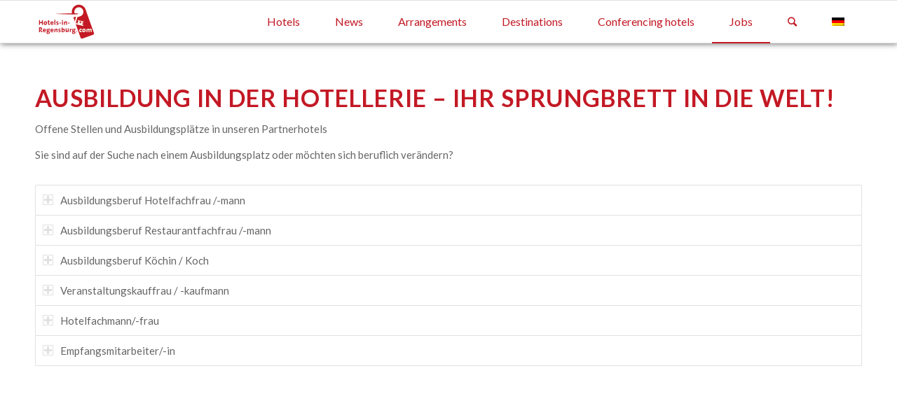

--- FILE ---
content_type: text/html; charset=UTF-8
request_url: https://hotels-in-regensburg.com/en/jobs
body_size: 12636
content:
<!DOCTYPE html>
<html lang="en-US" class="html_stretched responsive av-preloader-disabled av-default-lightbox  html_header_top html_logo_left html_main_nav_header html_menu_right html_custom html_header_sticky html_header_shrinking_disabled html_mobile_menu_tablet html_header_searchicon html_content_align_center html_header_unstick_top_disabled html_header_stretch_disabled html_elegant-blog html_av-overlay-side html_av-overlay-side-classic html_av-submenu-noclone html_entry_id_3703 av-cookies-no-cookie-consent av-no-preview html_text_menu_active ">
<head>
<meta charset="UTF-8" />


<!-- mobile setting -->
<meta name="viewport" content="width=device-width, initial-scale=1">

<!-- Scripts/CSS and wp_head hook -->
<link rel="alternate" hreflang="de" href="https://hotels-in-regensburg.com/jobs" />
<link rel="alternate" hreflang="en" href="https://hotels-in-regensburg.com/en/jobs" />
<link rel="alternate" hreflang="x-default" href="https://hotels-in-regensburg.com/jobs" />
<script type="text/javascript">function rgmkInitGoogleMaps(){window.rgmkGoogleMapsCallback=true;try{jQuery(document).trigger("rgmkGoogleMapsLoad")}catch(err){}}</script>
	<!-- This site is optimized with the Yoast SEO plugin v15.9.2 - https://yoast.com/wordpress/plugins/seo/ -->
	<title>Jobs - Zuhause in Regensburg - Hotel und Hotels in Regensburg</title>
	<meta name="robots" content="index, follow, max-snippet:-1, max-image-preview:large, max-video-preview:-1" />
	<link rel="canonical" href="https://hotels-in-regensburg.com/en/jobs" />
	<meta property="og:locale" content="en_US" />
	<meta property="og:type" content="article" />
	<meta property="og:title" content="Jobs - Zuhause in Regensburg - Hotel und Hotels in Regensburg" />
	<meta property="og:url" content="https://hotels-in-regensburg.com/en/jobs" />
	<meta property="og:site_name" content="Zuhause in Regensburg - Hotel und Hotels in Regensburg" />
	<meta property="og:image" content="http://www.hotels-in-regensburg.com/files/portal/teaser/job_hotelfach.jpg" />
	<meta name="twitter:card" content="summary" />
	<script type="application/ld+json" class="yoast-schema-graph">{"@context":"https://schema.org","@graph":[{"@type":"WebSite","@id":"https://hotels-in-regensburg.com/#website","url":"https://hotels-in-regensburg.com/","name":"Zuhause in Regensburg - Hotel und Hotels in Regensburg","description":"Die sch\u00f6nsten Zimmer direkt beim Gastgeber buchen","potentialAction":[{"@type":"SearchAction","target":"https://hotels-in-regensburg.com/?s={search_term_string}","query-input":"required name=search_term_string"}],"inLanguage":"en-US"},{"@type":"ImageObject","@id":"https://hotels-in-regensburg.com/en/jobs#primaryimage","inLanguage":"en-US","url":"http://www.hotels-in-regensburg.com/files/portal/teaser/job_hotelfach.jpg"},{"@type":"WebPage","@id":"https://hotels-in-regensburg.com/en/jobs#webpage","url":"https://hotels-in-regensburg.com/en/jobs","name":"Jobs - Zuhause in Regensburg - Hotel und Hotels in Regensburg","isPartOf":{"@id":"https://hotels-in-regensburg.com/#website"},"primaryImageOfPage":{"@id":"https://hotels-in-regensburg.com/en/jobs#primaryimage"},"datePublished":"2017-08-17T09:49:20+00:00","dateModified":"2017-08-17T09:49:20+00:00","breadcrumb":{"@id":"https://hotels-in-regensburg.com/en/jobs#breadcrumb"},"inLanguage":"en-US","potentialAction":[{"@type":"ReadAction","target":["https://hotels-in-regensburg.com/en/jobs"]}]},{"@type":"BreadcrumbList","@id":"https://hotels-in-regensburg.com/en/jobs#breadcrumb","itemListElement":[{"@type":"ListItem","position":1,"item":{"@type":"WebPage","@id":"https://hotels-in-regensburg.com/en","url":"https://hotels-in-regensburg.com/en","name":"Startseite"}},{"@type":"ListItem","position":2,"item":{"@type":"WebPage","@id":"https://hotels-in-regensburg.com/en/jobs","url":"https://hotels-in-regensburg.com/en/jobs","name":"Jobs"}}]}]}</script>
	<!-- / Yoast SEO plugin. -->


<link rel='dns-prefetch' href='//www.googletagmanager.com' />
<link rel='dns-prefetch' href='//fonts.googleapis.com' />
<link rel='dns-prefetch' href='//s.w.org' />
<link rel="alternate" type="application/rss+xml" title="Zuhause in Regensburg - Hotel und Hotels in Regensburg &raquo; Feed" href="https://hotels-in-regensburg.com/en/feed" />
<link rel="alternate" type="application/rss+xml" title="Zuhause in Regensburg - Hotel und Hotels in Regensburg &raquo; Comments Feed" href="https://hotels-in-regensburg.com/en/comments/feed" />

<!-- google webfont font replacement -->

			<script type='text/javascript'>

				(function() {
					
					/*	check if webfonts are disabled by user setting via cookie - or user must opt in.	*/
					var html = document.getElementsByTagName('html')[0];
					var cookie_check = html.className.indexOf('av-cookies-needs-opt-in') >= 0 || html.className.indexOf('av-cookies-can-opt-out') >= 0;
					var allow_continue = true;
					var silent_accept_cookie = html.className.indexOf('av-cookies-user-silent-accept') >= 0;

					if( cookie_check && ! silent_accept_cookie )
					{
						if( ! document.cookie.match(/aviaCookieConsent/) || html.className.indexOf('av-cookies-session-refused') >= 0 )
						{
							allow_continue = false;
						}
						else
						{
							if( ! document.cookie.match(/aviaPrivacyRefuseCookiesHideBar/) )
							{
								allow_continue = false;
							}
							else if( ! document.cookie.match(/aviaPrivacyEssentialCookiesEnabled/) )
							{
								allow_continue = false;
							}
							else if( document.cookie.match(/aviaPrivacyGoogleWebfontsDisabled/) )
							{
								allow_continue = false;
							}
						}
					}
					
					if( allow_continue )
					{
						var f = document.createElement('link');
					
						f.type 	= 'text/css';
						f.rel 	= 'stylesheet';
						f.href 	= '//fonts.googleapis.com/css?family=Lato:300,400,700';
						f.id 	= 'avia-google-webfont';

						document.getElementsByTagName('head')[0].appendChild(f);
					}
				})();
			
			</script>
			<link rel='stylesheet' id='wp-block-library-css'  href='https://hotels-in-regensburg.com/wp-includes/css/dist/block-library/style.min.css' type='text/css' media='all' />
<link rel='stylesheet' id='wpml-blocks-css'  href='https://hotels-in-regensburg.com/wp-content/plugins/sitepress-multilingual-cms/dist/css/blocks/styles.css' type='text/css' media='all' />
<link rel='stylesheet' id='adventskalender-style-css'  href='https://hotels-in-regensburg.com/wp-content/plugins/adventskalender/assets/css/frontend.css' type='text/css' media='all' />
<link rel='stylesheet' id='contact-form-7-css'  href='https://hotels-in-regensburg.com/wp-content/plugins/contact-form-7/includes/css/styles.css' type='text/css' media='all' />
<link rel='stylesheet' id='daan-dev-google-fonts-1-css'  href='https://fonts.googleapis.com/css' type='text/css' media='all' />
<link rel='stylesheet' id='daan-dev-google-fonts-2-css'  href='https://fonts.googleapis.com/css' type='text/css' media='all' />
<link rel='stylesheet' id='wpmf-gallery-style-css'  href='https://hotels-in-regensburg.com/wp-content/plugins/wp-media-folder1/assets/css/display-gallery/style-display-gallery.css' type='text/css' media='all' />
<link rel='stylesheet' id='wpmf-material-design-iconic-font.min-css'  href='https://hotels-in-regensburg.com/wp-content/plugins/wp-media-folder1/assets/css/material-design-iconic-font.min.css' type='text/css' media='all' />
<link rel='stylesheet' id='wpmf-gallery-popup-style-css'  href='https://hotels-in-regensburg.com/wp-content/plugins/wp-media-folder1/assets/css/display-gallery/magnific-popup.css' type='text/css' media='all' />
<link rel='stylesheet' id='wpml-legacy-dropdown-0-css'  href='https://hotels-in-regensburg.com/wp-content/plugins/sitepress-multilingual-cms/templates/language-switchers/legacy-dropdown/style.min.css' type='text/css' media='all' />
<style id='wpml-legacy-dropdown-0-inline-css' type='text/css'>
.wpml-ls-statics-shortcode_actions, .wpml-ls-statics-shortcode_actions .wpml-ls-sub-menu, .wpml-ls-statics-shortcode_actions a {border-color:#EEEEEE;}.wpml-ls-statics-shortcode_actions a, .wpml-ls-statics-shortcode_actions .wpml-ls-sub-menu a, .wpml-ls-statics-shortcode_actions .wpml-ls-sub-menu a:link, .wpml-ls-statics-shortcode_actions li:not(.wpml-ls-current-language) .wpml-ls-link, .wpml-ls-statics-shortcode_actions li:not(.wpml-ls-current-language) .wpml-ls-link:link {color:#444444;background-color:#ffffff;}.wpml-ls-statics-shortcode_actions a, .wpml-ls-statics-shortcode_actions .wpml-ls-sub-menu a:hover,.wpml-ls-statics-shortcode_actions .wpml-ls-sub-menu a:focus, .wpml-ls-statics-shortcode_actions .wpml-ls-sub-menu a:link:hover, .wpml-ls-statics-shortcode_actions .wpml-ls-sub-menu a:link:focus {color:#000000;background-color:#eeeeee;}.wpml-ls-statics-shortcode_actions .wpml-ls-current-language > a {color:#444444;background-color:#ffffff;}.wpml-ls-statics-shortcode_actions .wpml-ls-current-language:hover>a, .wpml-ls-statics-shortcode_actions .wpml-ls-current-language>a:focus {color:#000000;background-color:#eeeeee;}
#lang_sel img, #lang_sel_list img, #lang_sel_footer img { display: inline; }
</style>
<link rel='stylesheet' id='search-filter-plugin-styles-css'  href='https://hotels-in-regensburg.com/wp-content/plugins/search-filter-pro/public/assets/css/search-filter.min.css' type='text/css' media='all' />
<link rel='stylesheet' id='fancybox-css'  href='https://hotels-in-regensburg.com/wp-content/plugins/easy-fancybox/fancybox/1.5.4/jquery.fancybox.min.css' type='text/css' media='screen' />
<link rel='stylesheet' id='avia-merged-styles-css'  href='https://hotels-in-regensburg.com/wp-content/uploads/dynamic_avia/avia-merged-styles-349b71a7859ca0046753e19cb022a528---6197fef1c101e.css' type='text/css' media='all' />
<script type='text/javascript' src='https://hotels-in-regensburg.com/wp-includes/js/jquery/jquery.min.js' id='jquery-core-js'></script>
<script type='text/javascript' src='https://hotels-in-regensburg.com/wp-content/plugins/sitepress-multilingual-cms/templates/language-switchers/legacy-dropdown/script.min.js' id='wpml-legacy-dropdown-0-js'></script>
<script type='text/javascript' id='search-filter-plugin-build-js-extra'>
/* <![CDATA[ */
var SF_LDATA = {"ajax_url":"https:\/\/hotels-in-regensburg.com\/wp-admin\/admin-ajax.php","home_url":"https:\/\/hotels-in-regensburg.com\/en","extensions":[]};
/* ]]> */
</script>
<script type='text/javascript' src='https://hotels-in-regensburg.com/wp-content/plugins/search-filter-pro/public/assets/js/search-filter-build.min.js' id='search-filter-plugin-build-js'></script>
<script type='text/javascript' src='https://hotels-in-regensburg.com/wp-content/plugins/search-filter-pro/public/assets/js/chosen.jquery.min.js' id='search-filter-plugin-chosen-js'></script>

<!-- Google tag (gtag.js) snippet added by Site Kit -->

<!-- Google Analytics snippet added by Site Kit -->
<script type='text/javascript' src='https://www.googletagmanager.com/gtag/js' id='google_gtagjs-js' async></script>
<script type='text/javascript' id='google_gtagjs-js-after'>
window.dataLayer = window.dataLayer || [];function gtag(){dataLayer.push(arguments);}
gtag("set","linker",{"domains":["hotels-in-regensburg.com"]});
gtag("js", new Date());
gtag("set", "developer_id.dZTNiMT", true);
gtag("config", "GT-NCLMZVC");
</script>

<!-- End Google tag (gtag.js) snippet added by Site Kit -->
<script type='text/javascript' src='https://hotels-in-regensburg.com/wp-content/uploads/dynamic_avia/avia-head-scripts-6b9b15fc1583fbd3e8e2d8373bc014c7---60256e50ccdf5.js' id='avia-head-scripts-js'></script>
<link rel="https://api.w.org/" href="https://hotels-in-regensburg.com/en/wp-json/" /><link rel="alternate" type="application/json" href="https://hotels-in-regensburg.com/en/wp-json/wp/v2/pages/3703" /><link rel="EditURI" type="application/rsd+xml" title="RSD" href="https://hotels-in-regensburg.com/xmlrpc.php?rsd" />
<link rel="wlwmanifest" type="application/wlwmanifest+xml" href="https://hotels-in-regensburg.com/wp-includes/wlwmanifest.xml" /> 
<meta name="generator" content="WordPress 5.6.16" />
<link rel='shortlink' href='https://hotels-in-regensburg.com/en?p=3703' />
<link rel="alternate" type="application/json+oembed" href="https://hotels-in-regensburg.com/en/wp-json/oembed/1.0/embed?url=https%3A%2F%2Fhotels-in-regensburg.com%2Fen%2Fjobs" />
<link rel="alternate" type="text/xml+oembed" href="https://hotels-in-regensburg.com/en/wp-json/oembed/1.0/embed?url=https%3A%2F%2Fhotels-in-regensburg.com%2Fen%2Fjobs&#038;format=xml" />
<meta name="generator" content="WPML ver:4.6.15 stt:1,3;" />
<meta name="generator" content="Site Kit by Google 1.124.0" /><link rel="stylesheet" href="//code.jquery.com/ui/1.12.1/themes/base/jquery-ui.css">
  <script src="https://code.jquery.com/jquery-1.12.4.js"></script>
  <script src="https://code.jquery.com/ui/1.12.1/jquery-ui.js"></script>
  <script>
  $( function() {
    $( "#datepicker" ).datepicker({minDate: 0,dateFormat: "dd.mm.yy"});
  } );
  $( function() {
    $( "#datepicker2" ).datepicker({minDate: 0,dateFormat: "dd.mm.yy"});
  } );
  </script>
<script type="text/javascript">
var gaProperty = 'UA-120391784-1';
var disableStr = 'ga-disable-' + gaProperty;
if (document.cookie.indexOf(disableStr + '=true') > -1) {
window[disableStr] = true;
}
function gaOptout() {
document.cookie = disableStr + '=true; expires=Thu, 31 Dec 2099 23:59:59 UTC; path=/';
window[disableStr] = true;
}
</script>
<script type="text/javascript">
	var _gaq = _gaq || [];
	_gaq.push(['_setAccount', 'UA-120391784-1']);
	_gaq.push(['_gat._anonymizeIp']);
	_gaq.push(['_trackPageview']);
	(function() {
		var ga = document.createElement('script'); ga.type = 'text/javascript'; ga.async = true;
		ga.src = ('https:' == document.location.protocol ? 'https://ssl' : 'http://www') + '.google-analytics.com/ga.js';
		var s = document.getElementsByTagName('script')[0]; s.parentNode.insertBefore(ga, s);
	})();
	</script>
<script src="//use.fontawesome.com/e95b19dda6.js"></script>
<link rel="profile" href="http://gmpg.org/xfn/11" />
<link rel="alternate" type="application/rss+xml" title="Zuhause in Regensburg - Hotel und Hotels in Regensburg RSS2 Feed" href="https://hotels-in-regensburg.com/en/feed" />
<link rel="pingback" href="https://hotels-in-regensburg.com/xmlrpc.php" />

<style type='text/css' media='screen'>
 #top #header_main > .container, #top #header_main > .container .main_menu  .av-main-nav > li > a, #top #header_main #menu-item-shop .cart_dropdown_link{ height:60px; line-height: 60px; }
 .html_top_nav_header .av-logo-container{ height:60px;  }
 .html_header_top.html_header_sticky #top #wrap_all #main{ padding-top:60px; } 
</style>
<!--[if lt IE 9]><script src="https://hotels-in-regensburg.com/wp-content/themes/enfold/js/html5shiv.js"></script><![endif]-->


<!-- To speed up the rendering and to display the site as fast as possible to the user we include some styles and scripts for above the fold content inline -->
<script type="text/javascript">'use strict';var avia_is_mobile=!1;if(/Android|webOS|iPhone|iPad|iPod|BlackBerry|IEMobile|Opera Mini/i.test(navigator.userAgent)&&'ontouchstart' in document.documentElement){avia_is_mobile=!0;document.documentElement.className+=' avia_mobile '}
else{document.documentElement.className+=' avia_desktop '};document.documentElement.className+=' js_active ';(function(){var e=['-webkit-','-moz-','-ms-',''],n='';for(var t in e){if(e[t]+'transform' in document.documentElement.style){document.documentElement.className+=' avia_transform ';n=e[t]+'transform'};if(e[t]+'perspective' in document.documentElement.style)document.documentElement.className+=' avia_transform3d '};if(typeof document.getElementsByClassName=='function'&&typeof document.documentElement.getBoundingClientRect=='function'&&avia_is_mobile==!1){if(n&&window.innerHeight>0){setTimeout(function(){var e=0,o={},a=0,t=document.getElementsByClassName('av-parallax'),i=window.pageYOffset||document.documentElement.scrollTop;for(e=0;e<t.length;e++){t[e].style.top='0px';o=t[e].getBoundingClientRect();a=Math.ceil((window.innerHeight+i-o.top)*0.3);t[e].style[n]='translate(0px, '+a+'px)';t[e].style.top='auto';t[e].className+=' enabled-parallax '}},50)}}})();</script><link rel="icon" href="https://hotels-in-regensburg.com/wp-content/uploads/2017/05/cropped-HIR_logo-32x32.png" sizes="32x32" />
<link rel="icon" href="https://hotels-in-regensburg.com/wp-content/uploads/2017/05/cropped-HIR_logo-192x192.png" sizes="192x192" />
<link rel="apple-touch-icon" href="https://hotels-in-regensburg.com/wp-content/uploads/2017/05/cropped-HIR_logo-180x180.png" />
<meta name="msapplication-TileImage" content="https://hotels-in-regensburg.com/wp-content/uploads/2017/05/cropped-HIR_logo-270x270.png" />
<style type='text/css'>
@font-face {font-family: 'entypo-fontello'; font-weight: normal; font-style: normal; font-display: auto;
src: url('https://hotels-in-regensburg.com/wp-content/themes/enfold/config-templatebuilder/avia-template-builder/assets/fonts/entypo-fontello.woff2') format('woff2'),
url('https://hotels-in-regensburg.com/wp-content/themes/enfold/config-templatebuilder/avia-template-builder/assets/fonts/entypo-fontello.woff') format('woff'),
url('https://hotels-in-regensburg.com/wp-content/themes/enfold/config-templatebuilder/avia-template-builder/assets/fonts/entypo-fontello.ttf') format('truetype'), 
url('https://hotels-in-regensburg.com/wp-content/themes/enfold/config-templatebuilder/avia-template-builder/assets/fonts/entypo-fontello.svg#entypo-fontello') format('svg'),
url('https://hotels-in-regensburg.com/wp-content/themes/enfold/config-templatebuilder/avia-template-builder/assets/fonts/entypo-fontello.eot'),
url('https://hotels-in-regensburg.com/wp-content/themes/enfold/config-templatebuilder/avia-template-builder/assets/fonts/entypo-fontello.eot?#iefix') format('embedded-opentype');
} #top .avia-font-entypo-fontello, body .avia-font-entypo-fontello, html body [data-av_iconfont='entypo-fontello']:before{ font-family: 'entypo-fontello'; }

@font-face {font-family: 'fontello'; font-weight: normal; font-style: normal; font-display: auto;
src: url('https://hotels-in-regensburg.com/wp-content/uploads/avia_fonts/fontello/fontello.woff2') format('woff2'),
url('https://hotels-in-regensburg.com/wp-content/uploads/avia_fonts/fontello/fontello.woff') format('woff'),
url('https://hotels-in-regensburg.com/wp-content/uploads/avia_fonts/fontello/fontello.ttf') format('truetype'), 
url('https://hotels-in-regensburg.com/wp-content/uploads/avia_fonts/fontello/fontello.svg#fontello') format('svg'),
url('https://hotels-in-regensburg.com/wp-content/uploads/avia_fonts/fontello/fontello.eot'),
url('https://hotels-in-regensburg.com/wp-content/uploads/avia_fonts/fontello/fontello.eot?#iefix') format('embedded-opentype');
} #top .avia-font-fontello, body .avia-font-fontello, html body [data-av_iconfont='fontello']:before{ font-family: 'fontello'; }
</style>

<!--
Debugging Info for Theme support: 

Theme: Enfold
Version: 4.7.6.4
Installed: enfold
AviaFramework Version: 5.0
AviaBuilder Version: 4.7.6.4
aviaElementManager Version: 1.0.1
- - - - - - - - - - -
ChildTheme: Enfold Child
ChildTheme Version: 1.0
ChildTheme Installed: enfold

ML:512-PU:22-PLA:26
WP:5.6.16
Compress: CSS:modules only - JS:modules only
Updates: disabled
PLAu:25
-->
</head>




<body id="top" class="page-template-default page page-id-3703  rtl_columns stretched lato" itemscope="itemscope" itemtype="https://schema.org/WebPage" >


	
	<div id='wrap_all'>

	
<header id='header' class='all_colors header_color light_bg_color  av_header_top av_logo_left av_main_nav_header av_menu_right av_custom av_header_sticky av_header_shrinking_disabled av_header_stretch_disabled av_mobile_menu_tablet av_header_searchicon av_header_unstick_top_disabled av_bottom_nav_disabled  av_header_border_disabled'  role="banner" itemscope="itemscope" itemtype="https://schema.org/WPHeader" >

		<div  id='header_main' class='container_wrap container_wrap_logo'>
	
        <div class='container av-logo-container'><div class='inner-container'><span class='logo'><a href='https://hotels-in-regensburg.com/en'><img height="100" width="300" src='https://hotels-in-regensburg.com/wp-content/uploads/2017/08/HIR_CI.png' alt='Zuhause in Regensburg - Hotel und Hotels in Regensburg' title='' /></a></span><nav class='main_menu' data-selectname='Select a page'  role="navigation" itemscope="itemscope" itemtype="https://schema.org/SiteNavigationElement" ><div class="avia-menu av-main-nav-wrap"><ul id="avia-menu" class="menu av-main-nav"><li id="menu-item-3700" class="menu-item menu-item-type-custom menu-item-object-custom menu-item-top-level menu-item-top-level-1"><a href="/en/#hotelsinregensburg" itemprop="url"><span class="avia-bullet"></span><span class="avia-menu-text">Hotels</span><span class="avia-menu-fx"><span class="avia-arrow-wrap"><span class="avia-arrow"></span></span></span></a></li>
<li id="menu-item-3719" class="menu-item menu-item-type-post_type menu-item-object-page menu-item-top-level menu-item-top-level-2"><a href="https://hotels-in-regensburg.com/en/news" itemprop="url"><span class="avia-bullet"></span><span class="avia-menu-text">News</span><span class="avia-menu-fx"><span class="avia-arrow-wrap"><span class="avia-arrow"></span></span></span></a></li>
<li id="menu-item-3720" class="menu-item menu-item-type-post_type menu-item-object-page menu-item-top-level menu-item-top-level-3"><a href="https://hotels-in-regensburg.com/en/arrangements" itemprop="url"><span class="avia-bullet"></span><span class="avia-menu-text">Arrangements</span><span class="avia-menu-fx"><span class="avia-arrow-wrap"><span class="avia-arrow"></span></span></span></a></li>
<li id="menu-item-5107" class="menu-item menu-item-type-post_type menu-item-object-page menu-item-mega-parent  menu-item-top-level menu-item-top-level-4"><a href="https://hotels-in-regensburg.com/en/destinations" itemprop="url"><span class="avia-bullet"></span><span class="avia-menu-text">Destinations</span><span class="avia-menu-fx"><span class="avia-arrow-wrap"><span class="avia-arrow"></span></span></span></a></li>
<li id="menu-item-3702" class="menu-item menu-item-type-custom menu-item-object-custom menu-item-top-level menu-item-top-level-5"><a target="_blank" href="https://www.tagung-in-regensburg.com/" itemprop="url" rel="noopener"><span class="avia-bullet"></span><span class="avia-menu-text">Conferencing hotels</span><span class="avia-menu-fx"><span class="avia-arrow-wrap"><span class="avia-arrow"></span></span></span></a></li>
<li id="menu-item-3706" class="menu-item menu-item-type-post_type menu-item-object-page current-menu-item page_item page-item-3703 current_page_item menu-item-top-level menu-item-top-level-6"><a href="https://hotels-in-regensburg.com/en/jobs" itemprop="url"><span class="avia-bullet"></span><span class="avia-menu-text">Jobs</span><span class="avia-menu-fx"><span class="avia-arrow-wrap"><span class="avia-arrow"></span></span></span></a></li>
<li id="menu-item-search" class="noMobile menu-item menu-item-search-dropdown menu-item-avia-special"><a aria-label="Search" href="?s=" rel="nofollow" data-avia-search-tooltip="

&lt;form role=&quot;search&quot; action=&quot;https://hotels-in-regensburg.com/en&quot; id=&quot;searchform&quot; method=&quot;get&quot; class=&quot;&quot;&gt;
	&lt;div&gt;
		&lt;input type=&quot;submit&quot; value=&quot;&quot; id=&quot;searchsubmit&quot; class=&quot;button avia-font-entypo-fontello&quot; /&gt;
		&lt;input type=&quot;text&quot; id=&quot;s&quot; name=&quot;s&quot; value=&quot;&quot; placeholder='Search' /&gt;
			&lt;/div&gt;
&lt;/form&gt;" aria-hidden='false' data-av_icon='' data-av_iconfont='entypo-fontello'><span class="avia_hidden_link_text">Search</span></a></li><li class='av-language-switch-item language_de '><a href='https://hotels-in-regensburg.com/jobs'>	<span class='language_flag'><img title='Deutsch' src='https://hotels-in-regensburg.com/wp-content/plugins/sitepress-multilingual-cms/res/flags/de.png' /></span></a></li><li class='av-language-switch-item language_en avia_current_lang'><a href='https://hotels-in-regensburg.com/en/jobs'>	<span class='language_flag'><img title='English' src='https://hotels-in-regensburg.com/wp-content/plugins/sitepress-multilingual-cms/res/flags/en.png' /></span></a></li><li class="av-burger-menu-main menu-item-avia-special ">
	        			<a href="#" aria-label="Menu" aria-hidden="false">
							<span class="av-hamburger av-hamburger--spin av-js-hamburger">
								<span class="av-hamburger-box">
						          <span class="av-hamburger-inner"></span>
						          <strong>Menu</strong>
								</span>
							</span>
							<span class="avia_hidden_link_text">Menu</span>
						</a>
	        		   </li></ul></div></nav></div> </div> 
		<!-- end container_wrap-->
		</div>
		<div class='header_bg'></div>

<!-- end header -->
</header>
		
	<div id='main' class='all_colors' data-scroll-offset='60'>

	<div   class='main_color container_wrap_first container_wrap fullsize' style=' '  ><div class='container' ><main  role="main" itemprop="mainContentOfPage"  class='template-page content  av-content-full alpha units'><div class='post-entry post-entry-type-page post-entry-3703'><div class='entry-content-wrapper clearfix'><section class="av_textblock_section "  itemscope="itemscope" itemtype="https://schema.org/CreativeWork" ><div class='avia_textblock  '   itemprop="text" ><h2></h2>
<h1>Ausbildung in der Hotellerie &#8211; Ihr Sprungbrett in die Welt!</h1>
<p>Offene Stellen und Ausbildungsplätze in unseren Partnerhotels</p>
<p>Sie sind auf der Suche nach einem Ausbildungsplatz oder möchten sich beruflich verändern?</p>
</div></section>
<div   class="togglecontainer   toggle_close_all  avia-builder-el-1  el_after_av_textblock  el_before_av_image " >
<section class="av_toggle_section"  itemscope="itemscope" itemtype="https://schema.org/CreativeWork"  >    <div role="tablist" class="single_toggle" data-tags="{All} "  >        <p data-fake-id="#toggle-id-1" class="toggler "  itemprop="headline"    role="tab" tabindex="0" aria-controls="toggle-id-1">Ausbildungsberuf Hotelfachfrau /-mann<span class="toggle_icon" >        <span class="vert_icon"></span><span class="hor_icon"></span></span></p>        <div id="toggle-id-1" class="toggle_wrap "   >            <div class="toggle_content invers-color "  itemprop="text"   ><p>Hotelfachleute sind in allen Abteilungen eines Hotelbetriebs zuhause und regelrechte Allround-Talente.</p>
<p><strong>Diese Betriebe suchen Dich:</strong><br />
<strong><a href="http://www.atrium-regensburg.de/" target="_blank" rel="noopener">Atrium im Park Hotel Regensburg</a></strong> &#8211; Herr Ralf Leidner &#8211; <a href="mailto:direktion@atrium-regensburg.de">direktion@atrium-regensburg.de<br />
</a><strong><a href="http://www.sorat-hotels.com/" target="_blank" rel="noopener">Sorat Insel Hotel</a> </strong>&#8211; Frau Tanja Schäfer &#8211; <a href="mailto:t.schaefer@sorat-hotels.com">t.schaefer@sorat-hotels.com</a><br />
<strong><a href="http://www.dechbettener-hof.de/" target="_blank" rel="noopener">Dechbettener Hof</a></strong> &#8211; Herr Florian Mascarello &#8211; <a href="mailto:info@dechbettener-hof.de">info@dechbettener-hof.de</a><br />
<strong><a href="http://www.avia-hotel.de/" target="_blank" rel="noopener">Avia Hotel</a> </strong>&#8211; Herr Kaap &#8211; <a href="mailto:info@avia-hotel.de">info@avia-hotel.de</a><br />
<strong><a href="http://www.muenchner-hof.de/" target="_blank" rel="noopener">Hotel Münchner Hof und Blauer Turm</a></strong> &#8211; Frau Kathrin Fuchshuber &#8211; <a href="mailto:marketing@muenchner-hof.de">marketing@muenchner-hof.de</a><br />
<strong><a href="http://www.orphee.de/" target="_blank" rel="noopener">Hotel Orphée</a></strong> &#8211; Frau Annette Ebmeier &#8211; <a href="mailto:info@hotel-orphee.de">info@hotel-orphee.de</a><br />
<strong><a href="http://www.ibis.com/" target="_blank" rel="noopener">Ibis Styles Regensburg</a></strong> &#8211; Herr Prodromos Hatzifotiou &#8211; <a href="mailto:H9067-gm@accor.com">H9067-gm@accor.com</a></p>
<p><strong><img loading="lazy" title="Hotelfachfrau/-mann" src="http://www.hotels-in-regensburg.com/files/portal/teaser/job_hotelfach.jpg" alt="Hotelfachfrau/-mann" width="200" height="209" /></strong></p>
<p><strong>Ausbildungsvoraussetzungen:</strong><br />
&#8211; Hauptschulabschluss, Mittlere Reife, Abitur oder<br />
Abschluss der Fachoberschule<br />
&#8211; Teamfähigkeit<br />
&#8211; gute Umgangsformen<br />
&#8211; Spaß an Kommunikation<br />
&#8211; Eigeninitiative<br />
&#8211; gute Englischkenntnisse</p>
<p><strong>Ausbildungsinhalte:</strong><br />
&#8211; Vorbereitung der Gasträume/Zimmer und<br />
Kontrolle der Servicestandards<br />
&#8211; Empfang und Betreuung der Gäste<br />
&#8211; Speisen und Getränke servieren<br />
&#8211; Eigenverantwortliches Führen der Hotelkasse und Abrechnung bei den Gästen<br />
&#8211; Planung und Durchführung von Events<br />
&#8211; Führen von Verkaufsgesprächen und anschließende Angebotserstellung<br />
&#8211; Weitere Einsatzgebiete sind das Lager und die Warenwirtschaft sowie die Korrespondenz mit den Gästen<br />
&#8211; Tagungsmanagement</p>
<p>Als Hotelfachmann/-frau arbeitesn Sie am Empfang, im Housekeeping (Etage), in der Reservierung, im Verkauf, im Service oder in der Veranstaltungsabteilung (Bankett).</p>
<p>Neben der Organisation von kleinen und großen Veranstaltungen und Events, sind Sie für den Empfang und die Betreuung der Gäste zuständig, führen Warenbestellung und Abrechnungen und sind darüber hinaus ein Gastgeber durch und durch. Da Sie alle Abteilungen durchlaufen werden können Sie sich mit diesem umfassenden Wissen nach Ihrer Ausbildung entscheiden, in welcher Abteilung Sie die Karriereleiter hinaufsteigen möchten.</p>
            </div>        </div>    </div></section>
<section class="av_toggle_section"  itemscope="itemscope" itemtype="https://schema.org/CreativeWork"  >    <div role="tablist" class="single_toggle" data-tags="{All} "  >        <p data-fake-id="#toggle-id-2" class="toggler "  itemprop="headline"    role="tab" tabindex="0" aria-controls="toggle-id-2">Ausbildungsberuf Restaurantfachfrau /-mann<span class="toggle_icon" >        <span class="vert_icon"></span><span class="hor_icon"></span></span></p>        <div id="toggle-id-2" class="toggle_wrap "   >            <div class="toggle_content invers-color "  itemprop="text"   ><p>Der Gast ist König – dieser Spruch wird Sie sicherlich Ihre gesamte Karriere über innerhalb der Gastronomie begleiten.</p>
<p><strong>Diese Betriebe suchen Dich:</strong></p>
<p><strong><a href="http://www.atrium-regensburg.de/" target="_blank" rel="noopener">Atrium im Park Hotel Regensburg</a></strong> &#8211; Herr Ralf Leidner &#8211; <a href="mailto:direktion@atrium-regensburg.de">direktion@atrium-regensburg.de<br />
</a><strong><a href="http://www.sorat-hotels.com/" target="_blank" rel="noopener">Sorat Insel Hotel</a></strong> &#8211; Frau Tanja Schäfer &#8211; <a href="mailto:t.schaefer@sorat-hotels.com">t.schaefer@sorat-hotels.com</a><br />
<strong><a href="http://www.avia-hotel.de/" target="_blank" rel="noopener">Avia Hotel</a> </strong>&#8211; Herr Kaap &#8211; <a href="mailto:info@avia-hotel.de" target="_blank" rel="noopener">info@avia-hotel.de</a><br />
<strong><a href="http://www.gastro-deutsch.de/" target="_blank" rel="noopener">Deutsch Gastro Betriebe GmbH &amp; Co. KG</a></strong> &#8211; Frau Katrin Brandl &#8211; <a href="mailto:personal@gastro-deutsch.de">personal@gastro-deutsch.de</a></p>
<p><strong><img loading="lazy" title="Restaurantfachfrau/-mann" src="http://www.hotels-in-regensburg.com/files/portal/teaser/job_restaurant.jpg" alt="Restaurantfachfrau/-mann" width="200" height="374" /></strong></p>
<p><strong>Ausbildungsvoraussetzungen:</strong><br />
&#8211; Hauptschulabschluss, Mittlere Reife, Abitur oder<br />
Abschluss der Fachoberschule<br />
&#8211; Spaß am Organisieren und Verkaufen<br />
&#8211; Teamplayer mit kommunikativen Stärken<br />
&#8211; Serviceorientierte Arbeitsweise und gute Umgangsformen<br />
&#8211; Einsatzbereitschaft und Flexibilität</p>
<p><strong>Ausbildungsinhalte:</strong><br />
&#8211; Gastgeberfunktionen wahrnehmen<br />
&#8211; Vorbereitung des Gastraums<br />
&#8211; Organisation der Abläufe<br />
&#8211; Servieren von Speisen und Getränke<br />
&#8211; Planung und Durchführung von Veranstaltungen<br />
&#8211; Beratung der Gäste und Erstellung von Angeboten<br />
&#8211; Service-, Speisen- und Getränkekunde<br />
&#8211; Führung des Kassensystems</p>
<p>Restaurantfachleute bedienen und betreuen Gäste, arbeiten im Restaurant, am Buffet und in der Bar, können aber auch ein Teammitglied in einem Hotelbetrieb sein. Sie begrüßen und beraten die Gäste, servieren ihnen Getränke und Speisen. Die Planung und Ausrichtung von Veranstaltungen, Tagungen und Festlichkeiten ist ein weiterer Schwerpunkt Ihres abwechslungsreichen Berufes. Mit der Zeit kannst du dich weiterentwickeln und deine Karriere schließlich als Restaurantleiter fortsetzen oder in der Selbstständigkeit ein eigenes Restaurant führen.</p>
            </div>        </div>    </div></section>
<section class="av_toggle_section"  itemscope="itemscope" itemtype="https://schema.org/CreativeWork"  >    <div role="tablist" class="single_toggle" data-tags="{All} "  >        <p data-fake-id="#toggle-id-3" class="toggler "  itemprop="headline"    role="tab" tabindex="0" aria-controls="toggle-id-3">Ausbildungsberuf Köchin / Koch<span class="toggle_icon" >        <span class="vert_icon"></span><span class="hor_icon"></span></span></p>        <div id="toggle-id-3" class="toggle_wrap "   >            <div class="toggle_content invers-color "  itemprop="text"   ><p>Sie haben Spaß an der Zubereitung von leckeren Gerichten und lieben gutes Essen? Dann sollten Sie sich überlegen, ob Sie Ihr Hobby mit einer Ausbildung in der Küche zum Beruf machen.</p>
<p><strong>Diese Betriebe suchen Dich:</strong><br />
<strong><a href="http://www.atrium-regensburg.de/" target="_blank" rel="noopener">Atrium im Park Hotel Regensburg</a></strong> &#8211; Herr Ralf Leidner &#8211; <a href="mailto:direktion@atrium-regensburg.de">direktion@atrium-regensburg.de<br />
</a><strong><a href="http://www.sorat-hotels.com/" target="_blank" rel="noopener">Sorat Insel Hotel</a> </strong>&#8211; Frau Tanja Schäfer &#8211; <a href="mailto:t.schaefer@sorat-hotels.com">t.schaefer@sorat-hotels.com</a><br />
<strong><a href="http://www.dechbettener-hof.de/" target="_blank" rel="noopener">Dechbettener Hof</a></strong> &#8211; Herr Florian Mascarello &#8211; <a href="mailto:info@dechbettener-hof.de">info@dechbettener-hof.de<br />
</a><strong><a href="http://www.gastro-deutsch.de/" target="_blank" rel="noopener">Deutsch Gastro Betriebe GmbH &amp; Co. KG</a></strong> &#8211; Frau Katrin Brandl &#8211; <a href="mailto:personal@gastro-deutsch.de">personal@gastro-deutsch.de</a><br />
<strong><a href="http://www.avia-hotel.de/" target="_blank" rel="noopener">Avia Hotel</a> </strong>&#8211; Herr Kaap &#8211; <a href="mailto:info@avia-hotel.de" target="_blank" rel="noopener">info@avia-hotel.de</a></p>
<p><strong><img loading="lazy" title="Koch / Köchin" src="http://www.hotels-in-regensburg.com/files/portal/teaser/job_koch.jpg" alt="Koch / Köchin" width="200" height="305" /></strong></p>
<p><strong>Ausbildungsvoraussetzungen:</strong><br />
&#8211; Hauptschulabschluss, Mittlere Reife, Abitur oder<br />
Abschluss der Fachoberschule<br />
&#8211; Handwerkliches Geschick und Kreativität<br />
&#8211; Schnelle und situationsbezogene Auffassungsgabe<br />
&#8211; Offen für Neues<br />
&#8211; Teamplayer<br />
&#8211; Gutes kalkulatorisches Verständnis</p>
<p><strong>Ausbildungsinhalte:</strong><br />
&#8211; Zubereitung von Speisen<br />
&#8211; Erlernen von küchentechnischen Verfahren,<br />
z.B verschiedenen Garmethoden<br />
&#8211; Produktpräsentation im Gastraum<br />
&#8211; Vorbereitende Arbeiten im Service und Gästebetreuung<br />
&#8211; Hygienevorschriften beachten<br />
&#8211; Kostenkontrolle, Warenwirtschaft und Küchenorganisation</p>
<p>Als Koch/Köchin bist du nicht nur für die Herstellung von Speisen zuständig, sondern verantwortest auch die Kalkulation und Organisation von Menüfolgen und Speisekarten. Handwerkliches Geschick und küchentechnisches Wissen bilden daher die Grundlage für diesen Beruf.</p>
<p>Je nachdem auf welcher Karrierestufe du dich gerade befindest, übernimmst du die Verantwortung für einen bestimmten Bereich in der Küche. Der Gardemanger sorgt beispielsweise dafür, dass die kalten Speisen rechtzeitig fertig werden und dem Gast serviert werden können. Der Pätissier kümmert sich schließlich um die Süßspeisen zum Dessert. Neben der Zubereitung führst du aber auch um die Lagerhaltung, Bestellungen oder Gästeberatungen durch. An der Spitze der Küchenbrigade steht der Küchenchef und kontrolliert und koordiniert die Arbeitsabläufe.</p>
            </div>        </div>    </div></section>
<section class="av_toggle_section"  itemscope="itemscope" itemtype="https://schema.org/CreativeWork"  >    <div role="tablist" class="single_toggle" data-tags="{All} "  >        <p data-fake-id="#toggle-id-4" class="toggler "  itemprop="headline"    role="tab" tabindex="0" aria-controls="toggle-id-4">Veranstaltungskauffrau / -kaufmann<span class="toggle_icon" >        <span class="vert_icon"></span><span class="hor_icon"></span></span></p>        <div id="toggle-id-4" class="toggle_wrap "   >            <div class="toggle_content invers-color "  itemprop="text"   ><p><strong>Ausbildungsvoraussetzungen:</strong><br />
&#8211; Hauptschulabschluss, Mittlere Reife, Abitur oder Abschluss der Fachoberschule<br />
&#8211; Spaß am Organisieren und Verkaufen<br />
&#8211; Teamplayer mit kommunikativen Stärken<br />
&#8211; Serviceorientierte Arbeitsweise und gute Umgangsformen<br />
&#8211; Einsatzbereitschaft und Flexibilität<br />
&#8211; Führerschein Klasse B</p>
<p><strong>Ausbildungsinhalte:</strong><br />
&#8211; Gastgeberfunktionen wahrnehmen<br />
&#8211; Vorbereitung des Gastraums<br />
&#8211; Organisation der Abläufe<br />
&#8211; Planung und Durchführung von Veranstaltungen<br />
&#8211; Beratung der Gäste und Erstellung von Angeboten</p>
<p>Bewerben Sie sich bitte unter:</p>
<p>Veranstaltungsservice Ponkratz GmbH<br />
Frau Katrin Brandl<br />
<a href="mailto:personal@gastro-deutsch.de">personal@gastro-deutsch.de</a><br />
<a href="http://www.gastro-deutsch.de/" target="_blank" rel="noopener">www.gastro-deutsch.de</a></p>
            </div>        </div>    </div></section>
<section class="av_toggle_section"  itemscope="itemscope" itemtype="https://schema.org/CreativeWork"  >    <div role="tablist" class="single_toggle" data-tags="{All} "  >        <p data-fake-id="#toggle-id-5" class="toggler "  itemprop="headline"    role="tab" tabindex="0" aria-controls="toggle-id-5">Hotelfachmann/-frau<span class="toggle_icon" >        <span class="vert_icon"></span><span class="hor_icon"></span></span></p>        <div id="toggle-id-5" class="toggle_wrap "   >            <div class="toggle_content invers-color "  itemprop="text"   ><p>Folgende Hotels suchen Mitarbeiter im Bereich Hotelfachmann/-frau</p>
<p><strong>Mercure </strong> &#8211; <a href="https://www.accorhotels.com/de/hotel-6639-mercure-hotel-regensburg/index.shtml" target="_blank" rel="noopener">Zur Website</a></p>
            </div>        </div>    </div></section>
<section class="av_toggle_section"  itemscope="itemscope" itemtype="https://schema.org/CreativeWork"  >    <div role="tablist" class="single_toggle" data-tags="{All} "  >        <p data-fake-id="#toggle-id-6" class="toggler "  itemprop="headline"    role="tab" tabindex="0" aria-controls="toggle-id-6">Empfangsmitarbeiter/-in <span class="toggle_icon" >        <span class="vert_icon"></span><span class="hor_icon"></span></span></p>        <div id="toggle-id-6" class="toggle_wrap "   >            <div class="toggle_content invers-color "  itemprop="text"   ><p>Folgende Hotels suchen Mitarbeiter im Bereich Empfang</p>
<p><strong>Hotel Mercure </strong> &#8211; <a href="https://www.accorhotels.com/de/hotel-6639-mercure-hotel-regensburg/index.shtml" target="_blank" rel="noopener">Zur Website</a></p>
<p><strong>Hotel Apollo &#8211;</strong> <a href="https://www.hotelapollo.de/" target="_blank" rel="noopener">Spätd</a><a href="https://www.hotelapollo.de/" target="_blank" rel="noopener">ienst</a><strong><a href="https://www.hotelapollo.de/" target="_blank" rel="noopener"> </a></strong></p>
            </div>        </div>    </div></section>
</div>

</div></div></main><!-- close content main element --> <!-- section close by builder template -->		</div><!--end builder template--></div><!-- close default .container_wrap element -->						<div class='container_wrap footer_color' id='footer'>

					<div class='container'>

						<div class='flex_column av_one_half  first el_before_av_one_half'><section id="text-7" class="widget clearfix widget_text">			<div class="textwidget"></div>
		<span class="seperator extralight-border"></span></section></div><div class='flex_column av_one_half  el_after_av_one_half  el_before_av_one_half '><section id="media_image-2" class="widget clearfix widget_media_image"><img width="300" height="181" src="https://hotels-in-regensburg.com/wp-content/uploads/2017/05/HIR_logo-300x181.png" class="avia-img-lazy-loading-72 image wp-image-72  attachment-medium size-medium" alt="" loading="lazy" style="max-width: 100%; height: auto;" srcset="https://hotels-in-regensburg.com/wp-content/uploads/2017/05/HIR_logo-300x181.png 300w, https://hotels-in-regensburg.com/wp-content/uploads/2017/05/HIR_logo-768x464.png 768w, https://hotels-in-regensburg.com/wp-content/uploads/2017/05/HIR_logo-1030x623.png 1030w, https://hotels-in-regensburg.com/wp-content/uploads/2017/05/HIR_logo-705x426.png 705w, https://hotels-in-regensburg.com/wp-content/uploads/2017/05/HIR_logo-450x272.png 450w, https://hotels-in-regensburg.com/wp-content/uploads/2017/05/HIR_logo.png 1151w" sizes="(max-width: 300px) 100vw, 300px" /><span class="seperator extralight-border"></span></section></div>
					</div>

				<!-- ####### END FOOTER CONTAINER ####### -->
				</div>

	

	
				<footer class='container_wrap socket_color' id='socket'  role="contentinfo" itemscope="itemscope" itemtype="https://schema.org/WPFooter" >
                    <div class='container'>

                        <span class='copyright'>&copy; Copyright  - <a href='https://hotels-in-regensburg.com/en'>Zuhause in Regensburg - Hotel und Hotels in Regensburg</a></span>

                        <ul class='noLightbox social_bookmarks icon_count_2'><li class='social_bookmarks_facebook av-social-link-facebook social_icon_1'><a target="_blank" aria-label="Link to Facebook" href='https://www.facebook.com/hotelsinregensburg/' aria-hidden='false' data-av_icon='' data-av_iconfont='entypo-fontello' title='Facebook' rel="noopener"><span class='avia_hidden_link_text'>Facebook</span></a></li><li class='social_bookmarks_twitter av-social-link-twitter social_icon_2'><a target="_blank" aria-label="Link to Twitter" href='https://twitter.com/HotelsinR/' aria-hidden='false' data-av_icon='' data-av_iconfont='entypo-fontello' title='Twitter' rel="noopener"><span class='avia_hidden_link_text'>Twitter</span></a></li></ul><nav class='sub_menu_socket'  role="navigation" itemscope="itemscope" itemtype="https://schema.org/SiteNavigationElement" ><div class="avia3-menu"><ul id="avia3-menu" class="menu"><li id="menu-item-3914" class="menu-item menu-item-type-post_type menu-item-object-page menu-item-top-level menu-item-top-level-1"><a href="https://hotels-in-regensburg.com/en/presse" itemprop="url"><span class="avia-bullet"></span><span class="avia-menu-text">Press</span><span class="avia-menu-fx"><span class="avia-arrow-wrap"><span class="avia-arrow"></span></span></span></a></li>
<li id="menu-item-3915" class="menu-item menu-item-type-post_type menu-item-object-page menu-item-top-level menu-item-top-level-2"><a href="https://hotels-in-regensburg.com/en/datenschutz" itemprop="url"><span class="avia-bullet"></span><span class="avia-menu-text">Privacy Policy</span><span class="avia-menu-fx"><span class="avia-arrow-wrap"><span class="avia-arrow"></span></span></span></a></li>
<li id="menu-item-3916" class="menu-item menu-item-type-post_type menu-item-object-page menu-item-top-level menu-item-top-level-3"><a href="https://hotels-in-regensburg.com/en/terms" itemprop="url"><span class="avia-bullet"></span><span class="avia-menu-text">Terms</span><span class="avia-menu-fx"><span class="avia-arrow-wrap"><span class="avia-arrow"></span></span></span></a></li>
<li id="menu-item-3913" class="menu-item menu-item-type-post_type menu-item-object-page menu-item-top-level menu-item-top-level-4"><a href="https://hotels-in-regensburg.com/en/impressum" itemprop="url"><span class="avia-bullet"></span><span class="avia-menu-text">Impressum</span><span class="avia-menu-fx"><span class="avia-arrow-wrap"><span class="avia-arrow"></span></span></span></a></li>
<li id="menu-item-3911" class="menu-item menu-item-type-post_type menu-item-object-page menu-item-top-level menu-item-top-level-5"><a href="https://hotels-in-regensburg.com/en/contact" itemprop="url"><span class="avia-bullet"></span><span class="avia-menu-text">Contact</span><span class="avia-menu-fx"><span class="avia-arrow-wrap"><span class="avia-arrow"></span></span></span></a></li>
</ul></div></nav>
                    </div>

	            <!-- ####### END SOCKET CONTAINER ####### -->
				</footer>


					<!-- end main -->
		</div>
		
		<!-- end wrap_all --></div>

<a href='#top' title='Scroll to top' id='scroll-top-link' aria-hidden='true' data-av_icon='' data-av_iconfont='entypo-fontello'><span class="avia_hidden_link_text">Scroll to top</span></a>

<div id="fb-root"></div>


 <script type='text/javascript'>
 /* <![CDATA[ */  
var avia_framework_globals = avia_framework_globals || {};
    avia_framework_globals.frameworkUrl = 'https://hotels-in-regensburg.com/wp-content/themes/enfold/framework/';
    avia_framework_globals.installedAt = 'https://hotels-in-regensburg.com/wp-content/themes/enfold/';
    avia_framework_globals.ajaxurl = 'https://hotels-in-regensburg.com/wp-admin/admin-ajax.php?lang=en';
/* ]]> */ 
</script>
 
 <script type='text/javascript' src='https://hotels-in-regensburg.com/wp-includes/js/dist/vendor/wp-polyfill.min.js' id='wp-polyfill-js'></script>
<script type='text/javascript' id='wp-polyfill-js-after'>
( 'fetch' in window ) || document.write( '<script src="https://hotels-in-regensburg.com/wp-includes/js/dist/vendor/wp-polyfill-fetch.min.js"></scr' + 'ipt>' );( document.contains ) || document.write( '<script src="https://hotels-in-regensburg.com/wp-includes/js/dist/vendor/wp-polyfill-node-contains.min.js"></scr' + 'ipt>' );( window.DOMRect ) || document.write( '<script src="https://hotels-in-regensburg.com/wp-includes/js/dist/vendor/wp-polyfill-dom-rect.min.js"></scr' + 'ipt>' );( window.URL && window.URL.prototype && window.URLSearchParams ) || document.write( '<script src="https://hotels-in-regensburg.com/wp-includes/js/dist/vendor/wp-polyfill-url.min.js"></scr' + 'ipt>' );( window.FormData && window.FormData.prototype.keys ) || document.write( '<script src="https://hotels-in-regensburg.com/wp-includes/js/dist/vendor/wp-polyfill-formdata.min.js"></scr' + 'ipt>' );( Element.prototype.matches && Element.prototype.closest ) || document.write( '<script src="https://hotels-in-regensburg.com/wp-includes/js/dist/vendor/wp-polyfill-element-closest.min.js"></scr' + 'ipt>' );
</script>
<script type='text/javascript' src='https://hotels-in-regensburg.com/wp-includes/js/dist/i18n.min.js' id='wp-i18n-js'></script>
<script type='text/javascript' src='https://hotels-in-regensburg.com/wp-includes/js/dist/vendor/lodash.min.js' id='lodash-js'></script>
<script type='text/javascript' id='lodash-js-after'>
window.lodash = _.noConflict();
</script>
<script type='text/javascript' src='https://hotels-in-regensburg.com/wp-includes/js/dist/url.min.js' id='wp-url-js'></script>
<script type='text/javascript' src='https://hotels-in-regensburg.com/wp-includes/js/dist/hooks.min.js' id='wp-hooks-js'></script>
<script type='text/javascript' id='wp-api-fetch-js-translations'>
( function( domain, translations ) {
	var localeData = translations.locale_data[ domain ] || translations.locale_data.messages;
	localeData[""].domain = domain;
	wp.i18n.setLocaleData( localeData, domain );
} )( "default", { "locale_data": { "messages": { "": {} } } } );
</script>
<script type='text/javascript' src='https://hotels-in-regensburg.com/wp-includes/js/dist/api-fetch.min.js' id='wp-api-fetch-js'></script>
<script type='text/javascript' id='wp-api-fetch-js-after'>
wp.apiFetch.use( wp.apiFetch.createRootURLMiddleware( "https://hotels-in-regensburg.com/en/wp-json/" ) );
wp.apiFetch.nonceMiddleware = wp.apiFetch.createNonceMiddleware( "642e46e0fc" );
wp.apiFetch.use( wp.apiFetch.nonceMiddleware );
wp.apiFetch.use( wp.apiFetch.mediaUploadMiddleware );
wp.apiFetch.nonceEndpoint = "https://hotels-in-regensburg.com/wp-admin/admin-ajax.php?action=rest-nonce";
</script>
<script type='text/javascript' id='contact-form-7-js-extra'>
/* <![CDATA[ */
var wpcf7 = [];
/* ]]> */
</script>
<script type='text/javascript' src='https://hotels-in-regensburg.com/wp-content/plugins/contact-form-7/includes/js/index.js' id='contact-form-7-js'></script>
<script type='text/javascript' src='https://hotels-in-regensburg.com/wp-includes/js/jquery/ui/core.min.js' id='jquery-ui-core-js'></script>
<script type='text/javascript' src='https://hotels-in-regensburg.com/wp-includes/js/jquery/ui/datepicker.min.js' id='jquery-ui-datepicker-js'></script>
<script type='text/javascript' id='jquery-ui-datepicker-js-after'>
jQuery(document).ready(function(jQuery){jQuery.datepicker.setDefaults({"closeText":"Close","currentText":"Today","monthNames":["January","February","March","April","May","June","July","August","September","October","November","December"],"monthNamesShort":["Jan","Feb","Mar","Apr","May","Jun","Jul","Aug","Sep","Oct","Nov","Dec"],"nextText":"Next","prevText":"Previous","dayNames":["Sunday","Monday","Tuesday","Wednesday","Thursday","Friday","Saturday"],"dayNamesShort":["Sun","Mon","Tue","Wed","Thu","Fri","Sat"],"dayNamesMin":["S","M","T","W","T","F","S"],"dateFormat":"d. MM yy","firstDay":1,"isRTL":false});});
</script>
<script type='text/javascript' src='https://hotels-in-regensburg.com/wp-content/plugins/easy-fancybox/vendor/purify.min.js' id='fancybox-purify-js'></script>
<script type='text/javascript' src='https://hotels-in-regensburg.com/wp-content/plugins/easy-fancybox/fancybox/1.5.4/jquery.fancybox.min.js' id='jquery-fancybox-js'></script>
<script type='text/javascript' id='jquery-fancybox-js-after'>
var fb_timeout, fb_opts={'autoScale':true,'showCloseButton':true,'margin':20,'pixelRatio':'false','centerOnScroll':true,'enableEscapeButton':true,'overlayShow':true,'hideOnOverlayClick':true,'minViewportWidth':320,'minVpHeight':320,'disableCoreLightbox':'true','enableBlockControls':'true','fancybox_openBlockControls':'true' };
if(typeof easy_fancybox_handler==='undefined'){
var easy_fancybox_handler=function(){
jQuery([".nolightbox","a.wp-block-file__button","a.pin-it-button","a[href*='pinterest.com\/pin\/create']","a[href*='facebook.com\/share']","a[href*='twitter.com\/share']"].join(',')).addClass('nofancybox');
jQuery('a.fancybox-close').on('click',function(e){e.preventDefault();jQuery.fancybox.close()});
/* iFrame */
jQuery('a.fancybox-iframe,area.fancybox-iframe,.fancybox-iframe>a').each(function(){jQuery(this).fancybox(jQuery.extend(true,{},fb_opts,{'type':'iframe','width':'70%','height':'90%','titleShow':false,'titlePosition':'float','titleFromAlt':true,'allowfullscreen':false}))});
};};
var easy_fancybox_auto=function(){setTimeout(function(){jQuery('a#fancybox-auto,#fancybox-auto>a').first().trigger('click')},1000);};
jQuery(easy_fancybox_handler);jQuery(document).on('post-load',easy_fancybox_handler);
jQuery(easy_fancybox_auto);
</script>
<script type='text/javascript' src='https://hotels-in-regensburg.com/wp-content/plugins/easy-fancybox/vendor/jquery.mousewheel.min.js' id='jquery-mousewheel-js'></script>
<script type='text/javascript' src='https://hotels-in-regensburg.com/wp-content/plugins/page-links-to/dist/new-tab.js' id='page-links-to-js'></script>
<script type='text/javascript' src='https://hotels-in-regensburg.com/wp-includes/js/wp-embed.min.js' id='wp-embed-js'></script>
<script type='text/javascript' src='https://hotels-in-regensburg.com/wp-content/uploads/dynamic_avia/avia-footer-scripts-5bdd69ef319ddcf2ffff3130341e374d---6197fef1dc6a3.js' id='avia-footer-scripts-js'></script>
</body>
</html>


--- FILE ---
content_type: text/css
request_url: https://hotels-in-regensburg.com/wp-content/plugins/adventskalender/assets/css/frontend.css
body_size: 10408
content:
.adventskalender *{
    border: none !important;
    padding: 0px !important;
    margin: 0px !important;
    background: transparent !important;
}
.adventskalender>div{
    position: absolute;
    top: 0px;
    left: 0px;
    right: 0px;
    bottom: 0px;
}
.adventskalender a div{
    position: absolute;
    top: 0px;
    left: 0px;
    right: 0px;
    bottom: 0px;
    border: 1px solid #FFF !important;
}
.adventskalender a span{
    position: absolute;
    top: 0px;
    left: 0px;
    right: 0px;
    bottom: 0px;
    background-repeat: no-repeat !important;
    background-position: center !important;
    background-size: 30px auto !important;
    background-image: url('[data-uri]') !important;
    opacity: 0;
    -webkit-transition: opacity 0.3s linear;
    transition: opacity 0.3s linear;
}
.adventskalender a.adventskalender-open span{
    background-image: url('[data-uri]') !important;
}
.adventskalender a:hover span{
    opacity: 1;
}
.adventskalender .adventskalender-day{
    display: flex;
    justify-content: center;
    align-items: center;
    font-size: 30px;
    font-weight: bold;
}

--- FILE ---
content_type: text/css
request_url: https://hotels-in-regensburg.com/wp-content/plugins/wp-media-folder1/assets/css/display-gallery/style-display-gallery.css
body_size: 1284
content:
.wpmf-gallery-clear:before,
.wpmf-gallery-clear:after {
	content: '';
	display: table;
}
.wpmf-gallery-clear:after {
	clear: both;
}
/**
 * [gallery]
 * ----------------------------------------------------------------------------
 */
.wpmf-gallery .gallery {
	margin-bottom: 0px;
	margin-left: 0px;
	margin-right: 0px;
}
.wpmf-gallery .gallery.gallery-masonry {
	visibility: hidden;
}

.wpmf-gallery .wpmf-gallery-bottomspace-default {
	margin-bottom: 20px;
}
.wpmf-gallery .wpmf-gallery-bottomspace-ten {
	margin-bottom: 10px;
}
.wpmf-gallery .wpmf-gallery-bottomspace-five {
	margin-bottom: 5px;
}
.wpmf-gallery .wpmf-gallery-bottomspace-none {
	margin-bottom: 0;
}

.wpmf-gallery .gallery-center {
	margin-left: auto;
	margin-right: auto;
}

.wpmf-gallery .gallery-item {
	float: left;
	margin: 0;
	position: relative;
	max-width: none !important;
        padding: 0 !important;
}

.wpmf-gallery .gallery .gallery-icon a {
	display: block;
}

.wpmf-gallery .gallery .gallery-icon a img {
	max-width: 100%;
	height: auto;
	vertical-align: middle;
}

.wpmf-gallery .gallery.gallery-with-border .gallery-icon a {
	border: 1px solid #eeeeee;
}


/**
 * Image Links
 * ----------------------------------------------------------------------------
 */
.wpmf-gallery .gallery-item .gallery-block {
	position: relative;
}

.gallery-block { margin-top: 5px; margin-right: 5px;  display: none}

/**
 * [gallery flexslider]
 * ----------------------------------------------------------------------------
 */
.wpmfflexslider-container {
	overflow: hidden;
}
.wpmf-gallery .gallery.wpmfflexslider {
	/* line-height: 1; */
	border-width: 0;
	-webkit-border-radius: 0px;
	-moz-border-radius: 0px;
	-o-border-radius: 0px;
	border-radius: 0px;
	-webkit-box-shadow: none;
	-moz-box-shadow: none;
	-o-box-shadow: none;
	box-shadow: none;
}

.wpmf-gallery .gallery.wpmfflexslider .wpmfflex-control-paging {
	display: none;
}
.wpmf-gallery .gallery.wpmfflexslider .wpmfflex-control-paging li a {
	background-color: #eeeeee;
	box-shadow: none;
}

.wpmf-gallery .gallery.wpmfflexslider .wpmfflex-control-paging li a.wpmfflex-active {
	background-color: #cccccc;
}

.wpmf-gallery .gallery.wpmfflexslider .wpmfflex-slide-item {
	position: relative;
}

.wpmf-gallery .gallery.wpmfflexslider .wpmfflex-slide-item .wpmfflex-center-slide {
	position: relative;
	margin-left: auto;
	margin-right: auto;
}
.wpmf-gallery .wpmfflexslider .slides .gallery-caption {
	margin-left: auto;
	margin-right: auto;
	max-width: 100%;
}

/*
 * Image Popup
 */
.mfp-close:hover,
.mfp-close:active,
.mfp-close:focus,
.mfp-arrow:hover,
.mfp-arrow:active,
.mfp-arrow:focus {
	background-color: transparent;
}

.mfp-bottom-bar *,
.mfp-bottom-bar p {
	margin-bottom: 0;
}
.mfp-arrow:hover,
.mfp-arrow:active,
.mfp-arrow:focus {
	top: 50%;
}
body .mfp-arrow:active {
    margin-top: -55px;
}

.gallery-icon a{
    border:none !important;
}

.gallery-caption .title{
    color: #393939;
    font-family: Raleway;
    font-size: 16px;
    font-weight: 700;
    letter-spacing: 2px;
    text-transform: uppercase;
}

.gallery-caption .excerpt{
    color: #9a9a9a;
    font-family: Raleway;
    font-size: 12px;
    font-style: normal;
    font-weight: 500;
    letter-spacing: 1px;
    text-transform: uppercase;
}

.gallery-masonry .gallery-icon{
    position: relative;
}

.gallery-masonry .gallery-icon img.attachment-medium{
    width: 100%;
}

/*.gallery-masonry .gallery-item:hover>.gallery-icon{
    background: #000;
    opacity: 0.7;
}*/

.gallery-caption p{
    text-align: center !important;
}
.owl-wrapper .gallery-icon img{
    width: 98%;
}

.owl-wrapper .wp-caption-text.gallery-caption{
    width: 98%;
}

.wp-caption-text.gallery-caption{
    bottom: 0px;
    text-align: center !important;
}

.wpmfflexslider .wp-caption-text.gallery-caption,.gallery-portfolio .wp-caption-text.gallery-caption{
    position: relative !important;
}

.hover_img{
    width: 100%;
    height: 100%;
    position: absolute;
    z-index: 888;
    background: #393939;
    opacity: 0.6;
    display: none !important;
}

.portfolio_lightbox{
    position: absolute;
    top:50%;
    left: 50%;
    margin-top: -18px;
    margin-left: -18px;
    display: none !important;
    width: 36px;
    height: 36px;
    text-align: center;
    vertical-align: middle;
    font-size: 24px;
    line-height: 36px;
    color: #393939 !important;
    background-color: #fff;
    border: 1px solid transparent;
    border-radius: 2em;
    z-index: 999;
    transition: opacity .3s ease-in-out,color .3s ease-in-out,background-color .3s ease-in-out,border-color .3s ease-in-out;
}


.gallery-masonry .gallery-icon:hover>.hover_img,.gallery-masonry .gallery-icon:hover>.portfolio_lightbox{
    display: block !important;
}

.portfolio_lightbox:hover{
    background: #7c7c7c;
    color: #fff !important;
}

.wpmf-gallery-caption{
    position: relative !important;
    bottom: 0px;
    text-align: center !important;
    margin: 0;
    padding: 0;
}

.wpmf-gallery-caption .title{
    color: #393939;
    font-family: Raleway;
    font-size: 13px;
    font-weight: 700;
    letter-spacing: 2px;
}

.wpmf-gallery-caption .excerpt{
    color: #9a9a9a;
    font-family: Raleway;
    font-size: 12px;
    font-style: normal;
    font-weight: 500;
    letter-spacing: 1px;
    text-transform: uppercase;
}

.gallery_default .gallery-item{
    display: inline-block;
    text-align: center;
    vertical-align: top;
}

.gallery-portfolio .gallery-item{
    //padding: 10px !important;
    min-height: 200px;
}

.gallery_default{
width:100%;
}

.gallery_default .gallery-item{
margin: 0 0px 4px 0 !important;
}